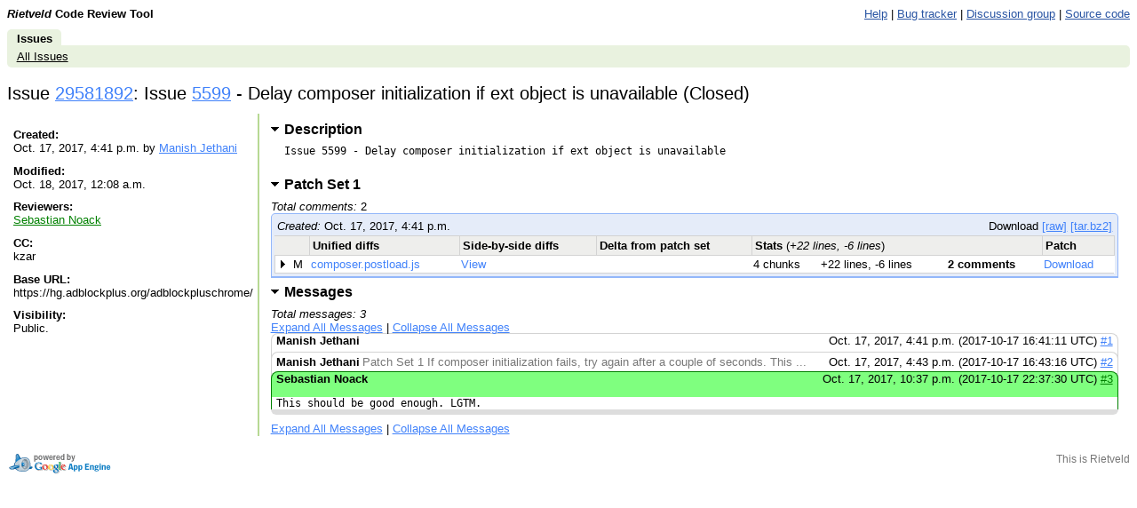

--- FILE ---
content_type: text/html; charset=utf-8
request_url: https://codereview.adblockplus.org/29581892/index.html
body_size: 18142
content:
<!DOCTYPE html PUBLIC "-//W3C//DTD HTML 4.01 Transitional//EN"
  "http://www.w3.org/TR/html4/loose.dtd">
<html>
<head>
  <meta http-equiv="Content-Type" content="text/html; charset=utf-8" />
  <title>
    
    
      
    
    
      Issue 29581892: Issue 5599 - Delay composer initialization if ext object is unavailable -
    
    Code Review
  </title>
  <link rel="icon" href="../static/favicon.ico" />
  <link type="text/css" rel="stylesheet"
        href="../static/styles.css@v=.css" />
  <script type="text/javascript"
        src="../static/script.js@v="></script>
  <link rel="alternate" type="application/atom+xml"
   	title="Recent Issues"
   	href="https://codereview.adblockplus.org/rss/all" />
   
     <link rel="alternate" type="application/atom+xml"
   	  title="Issues created by me"
   	  href="https://codereview.adblockplus.org/rss/mine/kzar" />
     <link rel="alternate" type="application/atom+xml"
   	  title="Issues reviewable by me"
   	  href="https://codereview.adblockplus.org/rss/reviews/kzar" />
     <link rel="alternate" type="application/atom+xml"
   	  title="Issues closed by me"
   	  href="https://codereview.adblockplus.org/rss/closd/kzar" />
   
   
     <link rel="alternate" type="application/atom+xml"
 	    title="Issue 29581892"
 	    href="https://codereview.adblockplus.org/rss/issue/29581892" />
   

   <!-- head block to insert js/css for forms processing -->
   
   <!-- /head -->
</head>
<body onunload="M_unloadPage();">

<!-- Begin help window -->
<script type="text/javascript"><!--
var xsrfToken = '';
var helpDisplayed = false;
document.onclick = M_clickCommon;
var media_url = "/static/";
var base_url = "/";

var publish_link = "/29581892/publish";

// -->
</script>
<div id="help" style="display: none;">

<div style="font-size: medium; text-align: center;">Keyboard Shortcuts</div>
<hr />
<table class="shortcuts">
  <tr valign="top">
    <td>
      <table>
        <tr>
          <td></td><th>File</th>
        </tr>
        <tr>
          <td><span>u</span> <b>:</b></td><td>up to issue</td>
        </tr>
        <tr>
          <td><span>m</span> <b>:</b></td><td>publish + mail comments</td>
        </tr>
	<tr>
	  <td><span>M</span> <b>:</b></td><td>edit review message</td>
	</tr>
        <tr>
          <td><span>j</span> / <span>k</span> <b>:</b></td><td>jump to file after / before current file</td>
        </tr>
        <tr>
          <td><span>J</span> / <span>K</span> <b>:</b></td><td>jump to next file with a comment after / before current file</td>
        </tr>
        <tr>
          <td></td><th>Side-by-side diff</th>
        </tr>
        <tr>
          <td><span>i</span> <b>:</b></td><td>toggle intra-line diffs</td>
        </tr>
        <tr>
          <td><span>e</span> <b>:</b></td><td>expand all comments</td>
        </tr>
        <tr>
          <td><span>c</span> <b>:</b></td><td>collapse all comments</td>
        </tr>
        <tr>
          <td><span>s</span> <b>:</b></td><td>toggle showing all comments</td>
        </tr>
        <tr>
          <td><span>n</span> / <span>p</span> <b>:</b></td><td>next / previous diff chunk or comment</td>
        </tr>
        <tr>
          <td><span>N</span> / <span>P</span> <b>:</b></td><td>next / previous comment</td>
        </tr>
        <tr>
          <td><span>&lt;Up&gt;</span> / <span>&lt;Down&gt;</span> <b>:</b></td><td>next / previous line</td>
        </tr>
        <tr>
          <td><span>&lt;Enter&gt;</span> <b>:</b></td><td>respond to / edit current comment</td>
        </tr>
        <tr>
          <td><span>d</span> <b>:</b></td><td>mark current comment as done</td>
        </tr>
      </table>
    </td>
    <td>
      <table>
        <tr>
         <td></td><th>Issue</th>
        </tr>
        <tr>
          <td><span>u</span> <b>:</b></td><td>up to list of issues</td>
        </tr>
        <tr>
          <td><span>m</span> <b>:</b></td><td>publish + mail comments</td>
        </tr>
	<tr>
	  <td><span>j</span> / <span>k</span> <b>:</b></td><td>jump to patch after / before current patch</td>
	</tr>
	<tr>
	  <td><span>o</span> / <span>&lt;Enter&gt;</span> <b>:</b></td><td>open current patch in side-by-side view</td>
	</tr>
	<tr>
	  <td><span>i</span> <b>:</b></td><td>open current patch in unified diff view</td>
	</tr>
        <tr><td>&nbsp;</td></tr>
        <tr><td></td><th>Issue List</th></tr>
        <tr>
          <td><span>j</span> / <span>k</span> <b>:</b></td><td>jump to issue after / before current issue</td>
        </tr>
        <tr>
          <td><span>o</span> / <span>&lt;Enter&gt;</span> <b>:</b></td><td>open current issue</td>
        </tr>
        <tr>
	  <td><span>#</span> <b>:</b></td>
	  <td>close issue</td>
	</tr>
        <tr><td>&nbsp;</td></tr>
        <tr>
          <td></td><th>Comment/message editing</th>
        </tr>
        <tr>
          <td><span>&lt;Ctrl&gt;</span> + <span>s</span> or <span>&lt;Ctrl&gt;</span> + <span>Enter</span> <b>:</b></td><td>save comment</td>
        </tr>
        <tr>
          <td><span>&lt;Esc&gt;</span> <b>:</b></td><td>cancel edit</td>
        </tr>
      </table>
    </td>
  </tr>

</table>
</div>
<!-- End help window -->

<div align="right">

<div style="float:left; font-weight:bold"><i>Rietveld</i> Code Review Tool</div>




<a class="novisit" target="_blank"
   href="https://github.com/rietveld-codereview/rietveld/wiki">Help</a>
|
<a class="novisit" target="_blank"
   href="https://github.com/rietveld-codereview/rietveld/issues">Bug tracker</a>
|
<a class="novisit" target="_blank"
   href="http://groups.google.com/group/codereview-discuss">Discussion group</a>
|
<a class="novisit" target="_blank"
   href="https://github.com/rietveld-codereview/rietveld">Source code</a>


</div>

<div class="mainmenu">
  
  <a href="../index.html" class="active">Issues</a>

</div>
<div class="mainmenu2">
  
  <a class="novisit" href="../index.html">All Issues</a>

</div>

<div>

  <h2>
    Issue <a href="index.html"
               onmouseover="M_showPopUp(this, 'popup-issue');">
            29581892</a>:
    Issue 5599 - Delay composer initialization if ext object is unavailable  (Closed) 
  </h2>

  <table class="issue-details" border="0" width="100%">
    <tr valign="top">

      <td class="meta" width="20%">
        <div class="issue_details_sidebar">
          <div><b>Created:</b><br/>
            Oct. 17, 2017, 4:41 p.m. by <a href="../user/Manish&#32;Jethani.html" onMouseOver="M_showUserInfoPopup(this)">Manish Jethani</a>
          </div>
          <div><b>Modified:</b><br/>
            Oct. 18, 2017, 12:08 a.m.
          </div>
          <div><b>Reviewers:</b><br/>
            <span class='approval'><a href="../user/Sebastian&#32;Noack.html" onMouseOver="M_showUserInfoPopup(this)">Sebastian Noack</a></span>
          </div>
          
          <div><b>CC:</b><br/>
            kzar
          </div>
          
          
          <div><b>Base URL:</b><br/>
            https://hg.adblockplus.org/adblockpluschrome/
          </div>
          
          <div><b>Visibility:</b><br/>
            
                Public.
            
          </div>
        </div>
      </td>

      <td style="padding-left: .8em; padding-right: .8em;" width="80%">
        


  <h3><a id="issue-description-pointer"
     href="javascript:M_toggleSection('issue-description')"
     class="toggled-section opentriangle">
    Description</a></h3>
  <div id="issue-description">Issue 5599 - Delay composer initialization if ext object is unavailable
  </div>




  <h3>
    <a id="ps-29581893-pointer"
       href="index.html#ps29581893"
       onclick="M_toggleSectionForPS('29581892', '29581893')"
       class="toggled-section opentriangle">
      Patch Set 1
      
      <span class="anchor">#</span>
    </a>
  </h3>

  
    <div>
      <i>Total comments:</i> 2
    </div>
  

  <div id="ps-29581893"
  
       style="">
    
<div class="issue-list">

  <div class="pagination">
    <div style="float: left;">
      <i>Created:</i> Oct. 17, 2017, 4:41 p.m.
    </div>
    <div style="float: right;">
      
        Download
          <a href="../download/issue29581892_29581893.diff"
            title="Patchset in text format">[raw]</a>
          <a href="../tarball/29581892/29581893.html"
            title="Tarball containing the original and patched files">[tar.bz2]</a>
      
    </div>
    <div style="clear:both;"></div>
  </div>

  <table id="queues" style="clear:both;">
    <tr align="left">
      <th colspan="2"></th>
      <th>Unified diffs</th>
      <th>Side-by-side diffs</th>
      <th>Delta from patch set</th>
      <th colspan="3">Stats <font style='font-weight: normal'>(<i>+22 lines, -6 lines</i>)</font></th>
      <th>Patch</th>
    </tr>

    
      <tr name="patch">
        <td class="first" width="14"><img src="../static/closedtriangle.gif"
    style="visibility: hidden;" width="12" height="9" /></td>
        <td style="white-space: nowrap">M</td>
        <td>
          <a class="noul"
             href="patch/29581893/29581894.html">
            composer.postload.js
          </a>
        </td>
        <td>
          <a class="noul"
             href="diff/29581893/composer.postload.js.html">
            View
          </a>
        </td>
        <td style="white-space: nowrap">
        
        </td>
        
          <td style="white-space: nowrap">4 chunks</td>
          <td style="white-space: nowrap">+22 lines, -6 lines</td>
        
        <td style="white-space: nowrap">
          <b>
            2 comments
            
            
          </b>
        </td>
        <td>
          <a href="../download/issue29581892_29581893_29581894.diff"
             title="Download patch for composer.postload.js">
            Download
          </a>
        </td>
      </tr>
    

  </table>
</div>

  
  </div>
  
    <script language="JavaScript" type="text/javascript">
         <!--
         var lastPSId = 29581893;
         // -->
       </script>
  




  <h3>
    <a id="messages-pointer"
       href="javascript:M_toggleSection('messages')"
       class="toggled-section opentriangle">
      Messages
    </a>
  </h3>

  <div><i>Total messages: 3</i></div>

  <div id="messages">
    <div style="margin-bottom: .5em;">
      <a href="javascript:M_showAllComments('cl', 3)">
        Expand All Messages</a>
      |
      <a href="javascript:M_hideAllComments('cl', 3)">
        Collapse All Messages</a>
    </div>

    
      <div class="message   "
           id="msg1"
           name="0">
        <div class="header">
          <table border="0" width="100%" cellspacing="0" cellpadding="0">
            <tr class="comment_title"
                onclick="M_switchChangelistComment(0)">
              <td style="padding-left: 5px; white-space: nowrap;">
                <b>Manish Jethani</b>
              </td>
              <td width="100%" style="overflow:hidden;">
                <table style="table-layout:fixed; white-space: nowrap;"
                       width="100%">
                  <tr>
                    <td>
                      <span style="white-space: nowrap; overflow: hidden;"
                           class="extra"
                           id="cl-preview-0">
                          
                      </span>
                    </td>
                  </tr>
                </table>
              </td>
              <td align="right"
                  style="white-space: nowrap; padding-right: 5px; padding-left: 3px;">
                Oct. 17, 2017, 4:41 p.m.
		(2017-10-17 16:41:11 UTC)
                <a href="index.html#msg1">#1</a>
              </td>
            </tr>
          </table>
        </div>

        <div id="cl-comment-0"
             style="display: none;">
          <div class="message-body">
            
            <pre name="cl-message-0"
            ></pre>
          </div>
          <div class="message-actions">
          </div>
        </div>

      </div>
    
      <div class="message   "
           id="msg2"
           name="1">
        <div class="header">
          <table border="0" width="100%" cellspacing="0" cellpadding="0">
            <tr class="comment_title"
                onclick="M_switchChangelistComment(1)">
              <td style="padding-left: 5px; white-space: nowrap;">
                <b>Manish Jethani</b>
              </td>
              <td width="100%" style="overflow:hidden;">
                <table style="table-layout:fixed; white-space: nowrap;"
                       width="100%">
                  <tr>
                    <td>
                      <span style="white-space: nowrap; overflow: hidden;"
                           class="extra"
                           id="cl-preview-1">
                          Patch Set 1 If composer initialization fails, try again after a couple of seconds. This ...
                      </span>
                    </td>
                  </tr>
                </table>
              </td>
              <td align="right"
                  style="white-space: nowrap; padding-right: 5px; padding-left: 3px;">
                Oct. 17, 2017, 4:43 p.m.
		(2017-10-17 16:43:16 UTC)
                <a href="index.html#msg2">#2</a>
              </td>
            </tr>
          </table>
        </div>

        <div id="cl-comment-1"
             style="display: none;">
          <div class="message-body">
            
            <pre name="cl-message-1"
            >Patch Set 1

If composer initialization fails, try again after a couple of seconds. This
should take care of the Firefox issue where the document_start script hasn&#39;t run
yet.

<a href="diff/29581893/composer.postload.js.html" rel="nofollow">https://codereview.adblockplus.org/29581892/diff/29581893/composer.postload.js</a>
File composer.postload.js (right):

<a href="diff/29581893/composer.postload.js.html#newcode508" rel="nofollow">https://codereview.adblockplus.org/29581892/diff/29581893/composer.postload.j...</a>
composer.postload.js:508: ext.onMessage.addListener((message, sender,
sendResponse) =&gt;
Unrelated renaming.

<a href="diff/29581893/composer.postload.js.html#newcode594" rel="nofollow">https://codereview.adblockplus.org/29581892/diff/29581893/composer.postload.j...</a>
composer.postload.js:594: setTimeout(initializeComposer, 2000);
Two seconds is probably fine.</pre>
          </div>
          <div class="message-actions">
          </div>
        </div>

      </div>
    
      <div class="message  approval "
           id="msg3"
           name="2">
        <div class="header">
          <table border="0" width="100%" cellspacing="0" cellpadding="0">
            <tr class="comment_title"
                onclick="M_switchChangelistComment(2)">
              <td style="padding-left: 5px; white-space: nowrap;">
                <b>Sebastian Noack</b>
              </td>
              <td width="100%" style="overflow:hidden;">
                <table style="table-layout:fixed; white-space: nowrap;"
                       width="100%">
                  <tr>
                    <td>
                      <span style="white-space: nowrap; overflow: hidden; display: none;"
                           class="extra"
                           id="cl-preview-2">
                          This should be good enough. LGTM.
                      </span>
                    </td>
                  </tr>
                </table>
              </td>
              <td align="right"
                  style="white-space: nowrap; padding-right: 5px; padding-left: 3px;">
                Oct. 17, 2017, 10:37 p.m.
		(2017-10-17 22:37:30 UTC)
                <a href="index.html#msg3">#3</a>
              </td>
            </tr>
          </table>
        </div>

        <div id="cl-comment-2"
             >
          <div class="message-body">
            
            <pre name="cl-message-2"
            >This should be good enough. LGTM.</pre>
          </div>
          <div class="message-actions">
          </div>
        </div>

      </div>
    

    <div>
      <a href="javascript:M_showAllComments('cl', 3)">
      Expand All Messages</a>
      |
      <a href="javascript:M_hideAllComments('cl', 3)">
        Collapse All Messages</a>
    </div>

  </div>

<script language="JavaScript" type="text/javascript">
<!--
var lastMsgID = 3;
// -->
</script>




<script language="JavaScript" type="text/javascript">
  <!--
    document.onkeydown = M_changelistKeyDown;
    var dashboardState = new M_DashboardState(window, 'patch', 'M_CLPatchMarker');
    var issueId = 29581892;
    M_toggleIssueOverviewByAnchor();
  // -->
</script>



  <div style="display:none;">
    <form method="POST" action="https://codereview.adblockplus.org/29581892/publish"
          id="message-reply-form">
      <input type="hidden" name="xsrf_token" value="">
      <div></div>
      <input type="hidden" name="in_reply_to" value="" />
      <input type="hidden" name="subject" value="Issue 5599 - Delay composer initialization if ext object is unavailable" />
      <input type="hidden" name="message_only" value="1" />
      <input type="submit" value="Send Message" />
      <input type="button" value="Discard" name="discard" />
      <input type="checkbox" name="send_mail" value="1"
             id="message-reply-send-mail" checked="checked" />
      <label>Send mail to reviewers</label>
    </form>
  </div>
  <a id="resizer" class="resizer" style="display:none;cursor:pointer">
    <img src="../static/zippyplus.gif">
  </a>



      </td>
    </tr>
  </table>

</div>

  
    <div class="popup" id="popup-issue">
      <b>Issue 29581892: Issue 5599 - Delay composer initialization if ext object is unavailable
     (Closed) </b><br/>
      Created Oct. 17, 2017, 4:41 p.m. by Manish Jethani<br/>
      Modified Oct. 18, 2017, 12:08 a.m.<br/>
      Reviewers: Sebastian Noack<br/>
      Base URL: https://hg.adblockplus.org/adblockpluschrome/<br/>
      Comments: 2
      
    </div>
  


<p></p>
<div style="float: left;">
  <a target="_blank" href="http://code.google.com/appengine/"><img border="0"
   src="../static/appengine-noborder-120x30.gif"
   alt="Powered by Google App Engine" /></a>
</div>

<div class="extra" style="font-size: 9pt; float: right; text-align: right;">
  <div style="margin-top: .3em;">This is Rietveld <a href='https://github.com/rietveld-codereview/rietveld'>
</a></div>
</div>

</body>
</html>


--- FILE ---
content_type: text/css; charset=utf-8
request_url: https://codereview.adblockplus.org/static/styles.css@v=.css
body_size: 14703
content:
/*
 * Copyright 2008 Google Inc.
 *
 * Licensed under the Apache License, Version 2.0 (the "License");
 * you may not use this file except in compliance with the License.
 * You may obtain a copy of the License at
 *
 *     http://www.apache.org/licenses/LICENSE-2.0
 *
 * Unless required by applicable law or agreed to in writing, software
 * distributed under the License is distributed on an "AS IS" BASIS,
 * WITHOUT WARRANTIES OR CONDITIONS OF ANY KIND, either express or implied.
 * See the License for the specific language governing permissions and
 * limitations under the License.
 */

body {
  font-family: Arial, Helvetica, sans-serif;
  font-size: 83%;
  background-color: #fff;
}

tt, code, pre {
  font-size: 12px;
}

/* Looks like a no-op, but inputs don't inherit font-size otherwise. */
input {
  font-size: 100%;
}

form {
  margin: 0px;
}

ul {
  margin-top: 0px;
  margin-bottom: 0px;
}

a {
  color: #4182fa;
}

a.novisit {
  color: #2a55a3;
}

.approval a, span.approval {
  color: green;
}

.disapproval a, span.disapproval {
  color: red;
}

.anchor {
  visibility: hidden;
}

div.header:hover a.anchor,
h3:hover .anchor {
  visibility: visible;
}

h3:hover .anchor {
  color: #2a55a3;
  text-decoration: underline;
}

a.noul, a.noulv {
  color: #4182fa; /* #93b7fa; */
  text-decoration: none;
}

a:hover.noul, a:hover.noulv {
  text-decoration: underline;
}

a:visited.noul, a:visited.noulv {
  color: #a32a91; /* #2a55a3; */
}

.editpatchset {
  font-size: 80%;
  cursor: pointer;
  vertical-align: top;
}

.filegone, .filegone a, .filegone a:visited {
  color: gray;
}

/* Old/new styles for replace, delete, insert, equal, blank (no text) */
.olddark, .newdark, .oldreplace, .olddelete, .oldinsert, .oldequal, .oldblank,
.oldlight, .newlight, .oldreplace1, .newreplace1,
.newreplace, .newdelete, .newinsert, .newequal, .newblank,
.oldmove, .oldchangemove, .oldchangemove1, .oldmove_out, .oldchangemove_out,
.newmove, .newchangemove,
.udiffadd, .udiffremove, .udiff, .debug-info {
  white-space: pre;
  font-family: monospace;
  font-size: 12px;
  vertical-align: top;
}

.oldlight {
  background-color: #fee;
  font-size: 100%;
}

.newlight {
  background-color: #dfd;
  font-size: 100%;
}

.olddark {
  background-color: #faa;
  font-size: 100%;
}

.newdark {
  background-color: #9f9;
  font-size: 100%;
}

.oldblank, .newblank {
  background-color: #eee;
}

.oldreplace1 {
  background-color: #faa;
}

.newreplace1 {
  background-color: #9f9;
}

.oldreplace {
  background-color: #fee;
}

.olddelete {
  background-color: #faa;
}

.newreplace {
  background-color: #dfd;
}

.newchangemove {
  background-color: #dfd;
}

.newinsert {
  background-color: #9f9;
}

.oldinsert, newdelete {
  background-color: #ddd;
}

.oldequal, .newequal, .newmove {
  background-color: #fff;
}

.oldmove, .oldchangemove, .oldchangemove1, .moved_header, .moved_lno {
  background-color: #ff9;
}

.oldmove_out, .oldchangemove_out, .moved_out_header {
  background-color: #fc8;
}

.movelight {
  background-color: #ff9;
  font-size: 100%;
}

.oldmovedark {
  background-color: #faa;
  font-size: 100%;
}

.newmovedark {
  background-color: #9f9;
  font-size: 100%;
}

/* Message above a side-by-side view */
.info {
  width: 250px;
  text-align: center;
  padding-bottom: 0.6em;
  color: #777;
}

/* Header sections for moved regions */
.moved_header {
  white-space: nowrap;
  font-size: 80%;
  color: #777;
}

.moved_out_header {
  white-space: nowrap;
  font-size: 80%;
  cursor: pointer;
  color: #777;
}

.moved_lno {
  color: #777;
}

.udiffadd {
  color: blue;
}

.udiffremove {
  color: red;
}

/* CL summary formatting styles */

.users {
  white-space: nowrap;
  overflow: hidden;
}

.subject {
  white-space: nowrap;
  overflow: hidden;
}

.extra {
  color: #777;
}

.extra-note {
  color: #777;
  font-style:italic;
}

.date {
  white-space: nowrap;
}

span.dump {
  margin-left: 4px;
  padding-left: 1em;
  border-left: 1px solid silver;
}

/* Subheaders have standard Google light blue bg. */

h2, h3 {
  margin-top: 0.5em;
  margin-bottom: 0.5em;
}

/* Make h1, h2 headers lighter */
h1, h2 {
 font-weight: normal;
}

/* Make h1 header smaller */
h1 {
  margin-top: 0px;
  font-size: 180%;
}

/* Comment title, make it seem clickable, single line, hidden overflow */
div.comment_title {
  overflow: hidden;
  white-space: nowrap;
  border-top: thin solid;
  text-overflow: ellipsis; /* An IE-only feature */
  cursor: pointer;
}

div.comment-draft-title {
  overflow: hidden;
  white-space: nowrap;
  text-overflow: ellipsis; /* An IE-only feature */
  cursor: pointer;
}

/* Equivalent of pre */
div.comment {
  font-family: monospace;
  font-size: 12px;
}

div.comment-text {
  white-space: pre;
}

div.comment-text-quoted {
  white-space: pre;
  color: #777;
}

a.comment-hide-link {
  font-size: small;
  text-decoration: none;
}

tr.inline-comments {
  background-color: #e5ecf9;
}

div.linter {
  background-color: #f9f9c0;
}

div.bugbot {
  background-color: #f9f9c0;
}

div.comment-border {
  border-top: thin solid;
  border-left: thin solid;
  border-right: thin solid;
  padding: 2px;
}

div.inline-comment-title {
  overflow: hidden;
  white-space: nowrap;
  text-overflow: ellipsis; /* An IE-only feature */
  cursor: pointer;
}

/* Equivalent of pre */
div.inline-comment {
  font-family: monospace;
  font-size: 12px;
}

#hook-sel {
  position: absolute;
  background: #06c;
  width: 1px;
  height: 2px;
  font-size: 0; /* Work-around for an IE bug */
}

span.moved_body {
  white-space: pre;
  font-family: monospace;
  font-size: 12px;
  vertical-align: top;
  background-color: #fa6;
}

/* CL# color-coding */

.cl-unreviewed {
  background: #ff7; /* Yellow */
}

.cl-overdue {
  background: #faa; /* Red */
}

.cl-approved {
  background: #bfb; /* Green */
}

.cl-aged {
  background: #ddd; /* Gray */
}

/* Debugging information */
.debug-info {
  background: lightgrey;
}

.toggled-section {
  padding-left: 15px;
  background-image: url('closedtriangle.gif');
  background-position: center left;
  background-repeat: no-repeat;
  background-align: left;
  text-decoration: none;
  color: black;
}
.opentriangle {
  background-image: url('opentriangle.gif');
}

.fat-button {
  height: 2em;
}

.error {
  color: red;
  border: 1px solid red;
  margin: 1em;
  margin-top: 0px;
  padding: 0.5em;
  font-size: 110%;
}

div.fileresult {
  margin-left: 1em;
}

div.result {
  margin-left: 2em;
}

div.errorbox-bad {
  border: 2px solid #990000;
  padding: 2px;
}

div.errorbox-bad-msg {
  text-align: center;
  color: red;
  font-weight: bold;
}

.vivid-msg, .calm-msg {
  margin: 0 2em 0.5em 2em;
}

.vivid-msg {
  font-size:125%;
  background: #ffeac0;
  border: 1px solid #ff9900;
}

.leftdiffbg {
  background: #d9d9d9;
}

.rightdiffbg {
  background: #ffff63;
}

/* Styles for the history table */
.header-right {
  float: right;
  padding-top: 0.2em;
  margin-right: 2px;
}

table.history {
  border-width: 0px;
  border-spacing: 0px;
  width: 100%;
  border-collapse: collapse;
}

table.history td, th {
  padding: 3px;
}

table.history td.triangle {
  width: 11px;
}

table.history div.triangle-open {
  padding-left: 15px;
  width: 11px;
  height: 11px;
/*background: url('softopentriangle.gif') no-repeat scroll center;*/
}

table.history div.triangle-closed {
  padding-left: 15px;
  width: 11px;
  height: 11px;
/*background: url('softclosedtriangle.gif') no-repeat scroll center;*/
}

/* Make the diff background colors slightly lighter for the table.*/
table.history .leftdiffbg {
  background: #e8e8e8;
}

table.history .leftdiffbg-light {
  background: #f2f2f2;
}

table.history .rightdiffbg-light {
  background: #ffffaa;
}

table.history .sep {
  border-top: 1px solid #f2f2f2;
}

table.property_changes {
  color: #333333;
  background-color: #eeeeec;
  border: 1px solid lightgray;
  border-radius: 5px;
  -moz-border-radius: 5px;
  -webkit-border-radius: 5px;
  padding: 5px;
  margin-bottom: 1em;
}

table#queues {
  border-collapse: collapse;
  width: 100%;
}

table#queues tr {
  border-bottom: thin solid lightgray;
}

table#queues td {
  padding: 2px;
}

table#queues div.subject a:visited {
  color:  #a32a91;
}


/* --- keyboard shortcuts help --- */

div#help {
  position: fixed;
  right: 4%;
  left: 4%;
  top: 5%;
  opacity: 0.85;
  -moz-opacity: 0.85;
  -khtml-opacity: 0.85;
  filter: alpha(opacity=85);
  border-radius: 10px;
  -webkit-border-radius: 10px;
  -moz-border-radius: 10px;

  background: black;
  color: white;
  font-weight: bold;

  padding: 1em;
  z-index: 1;
  overflow-x: hidden;
  overflow-y: auto;
}

div#help th {
  color: yellow;
  text-align: left;
}

div#help td {
  font-weight: normal;
}

table.shortcuts, table.shortcuts table {
  width:100%;
}

table.shortcuts table td:first-child {
  text-align: right;
}

table.shortcuts table span {
  color: #88dd00;
  font-weight: bold;
  font-family: monospace;
  font-size: medium;
}

/* --/ keyboard shortcuts help-- */


/* Visual tab indication. */

span.visualtab {
  color: red;
  font-weight: bold;
}

/* Disabled text. */
.disabled {
  color: gray;
}

/* Generation counter. */
.counter {
  float: right;
  font-size: 80%;
  color: gray;
}

/* Issue description. */
.description {
  background-color: #e5ecf9;
  margin-top: 0;
  padding: 3px;
  overflow: auto;
  border-radius: 9px;
  -webkit-border-radius: 9px;
  -moz-border-radius: 9px;
}

/* Main menu */
.mainmenu {
  margin-top: 1em;
}
.mainmenu a {
  margin-right: .2em;
  background-color: #f3f3f3;
  border-bottom: none;
  border-radius: 5px 5px 0px 0px;
  -webkit-border-radius: 5px 5px 0px 0px;
  -moz-border-radius: 5px 5px 0px 0px;
  padding-left: .8em;
  padding-right: .8em;
  padding-top: 3px;
  text-decoration: none;
  color: #666666;
  font-weight: bold;
}
.mainmenu a.active {
  background-color: #e9f2df;
  border-bottom: none;
  color: black;
}
.mainmenu2 {
  background-color: #e9f2df;
  padding: 5px;
  padding-left: .8em;
  margin-bottom: 1.3em;
  border-radius: 0px 5px 5px 5px;
  -webkit-border-radius: 0px 5px 5px 5px;
  -moz-border-radius: 0px 5px 5px 5px;
}
.mainmenu2 a {
  color: black;
}
.mainmenu2 a.active {
  text-decoration: none;
  color: black;
  font-weight: bold;
}


/* Issue lists */
.issue-list {
  background-color: #E5ECF9;
  border: 1px solid  #93b7fa;
  border-bottom: 2px solid #93b7fa;
  padding: 3px;
  border-radius: 5px 5px 0px 0px;
  -webkit-border-radius: 5px 5px 0px 0px;
  -moz-border-radius: 5px 5px 0px 0px;
}
.issue-list .header {
  background-color: #E5ECF9;
}
.issue-list .header h3 {
  font-size: 1.1em;
  margin: 0px;
  padding: 3px;
  padding-left: 0px;
}

.issue-list #queues a {
  text-decoration: none;
}

.issue-list .updated {
  font-weight: bold;
}

.issue-list .pagination {
  text-align: right;
  padding: 3px;
}
.issue-list table{
  background-color: white;
}
.issue-list table th {
  background-color: #eeeeec;
  border-right: 1px solid lightgray;
  border-top: 1px solid lightgray;
}

.issue-list table td.last {
  border-right: 1px solid lightgray;
}

.issue-list table .first {
  border-left: 1px solid lightgray;
}

.issue-list form {
  display: inline;
}

.issue-list input.link-to {
  color: #4182fa;
  border: 0px;
  margin: 0px;
  padding: 0px;
  width: auto;
  overflow: visible;
  font-family: Arial, Helvetica, sans-serif;
  background-color: transparent;
  text-decoration: underline;
  cursor: pointer;
  display: inline-block;
}

.issue_details_sidebar div {
  margin-top: .8em;
  max-width: 25em;
  word-wrap: break-word;
}


/* Issue details */
.issue-header .h2 {
  font-size: 1.2em;
  font-weight: bold;
}

.issue-details .meta {
  border-right: 2px solid #b7d993;
  padding: 5px;
}


/* Messages */
.message .header {
  border: 1px solid lightgray;
  border-bottom: none;
  border-radius: 8px 8px 0px 0px;
  -webkit-border-radius: 8px 8px 0px 0px;
  -moz-border-radius: 8px 8px 0px 0px;
  cursor: pointer;
  padding-bottom: 8px;
  margin-top: -8px;
  min-height: 1.5em;
  background-color: white;
}
.message-body {
  border-left: 1px solid lightgray;
  border-right: 1px solid lightgray;
}
.message-body span, .message-body pre {
  margin: 0px;
  margin-left: 5px;
  margin-right: 5px;
}
.message-actions {
  background-color: #dddddd;
  font-size: .8em;
  padding: 3px;
  padding-left: 5px;
  border-radius: 0px 0px 8px 8px;
  -webkit-border-radius: 0px 0px 8px 8px;
  -moz-border-radius: 0px 0px 8px 8px;
  margin-bottom: .8em;
}

/* Approval messages have light green header background and dark green border */
.message.approval .header {
  background-color: #7FFF7F;
  border-color: green;
}
.message.approval .message-body,
.message.approval .message-actions {
  border-color: green;
}

/* Disapproval messages have light red header background and red border */
.message.disapproval .header {
  background-color: #FFAAAA;
  border-color: red;
}
.message.disapproval .message-body,
.message.disapproval .message-actions {
  border-color: red;
}

.message.referenced .header {
  background-color: #FFFF7F;
  border-color: yellow;
}
.message.referenced .message-body,
.message.referenced .message-actions {
  border-color: yellow;
}

/* Messages sent while issue was closed have a light blue header background
   and a blue border */
.message.issue_was_closed .header {
  background-color: #AAAAFF;
  border-color: blue;
}
.message.issue_was_closed .message-body,
.message.issue_was_closed .message-actions {
  border-color: blue;
}

.popup {
  visibility: hidden;
  background-color: #cdf2a5;
  padding: 8px;
  border: 1px solid #2e3436;
  border-radius: 5px;
  -webkit-border-radius: 5px;
  -moz-border-radius: 5px;
  opacity: 0.95;
  filter: alpha(opacity=95);
  position: absolute;
}

.code {
  background-color: #eeeeec;
  padding: 3px;
  border: 1px solid lightgray;
  margin-top: .8em;
}

#table-top {
  background-color: white;
  border-radius: 5px;
  -webkit-border-radius: 5px;
  -moz-border-radius: 5px;
  border: 1px solid lightgray;
}

.codenav {
  text-align:center;
  padding: 3px;
}

.help {
  font-size: .9em;
}

ul.errorlist {
  list-style-type: none;
  padding: 0;
  margin: 0;
}

ul.errorlist li {
  color: red;
  font-weight: bold;
}


#reviewmsgdlg {
  background-color: #E9F2DF;
  border: 1px solid lightgray;
  border-right: 1px solid darkgray;
  border-bottom: 1px solid darkgray;
  position: fixed;
  left: 10px;
  top: 10px;
  padding: 5px;
  opacity: 0.95;
  -moz-opacity: 0.95;
  -khtml-opacity: 0.95;
  filter: alpha(opacity=95);
  border-radius: 10px;
  -webkit-border-radius: 10px;
  -moz-border-radius: 10px;
}
#reviewmsgdlg textarea {
  border: none;
  width: 350px;
  height: 350px;
  opacity: 1;
  -moz-opacity: 1;
  -khtml-opacity: 1;
  filter: alpha(opacity=100);
}

#repoview div.header {
  margin-top: 1.5em;
}

#repoview div.header span {
  font-size: 120%;
  font-weight: bold;
}

#repoview table {
  margin-top: 0.5em;
}

.formtable th {
  padding-top: 6px;
  vertical-align: top;
  text-align: right;
}

.formtable td {
  padding: 4px;
  vertical-align: top;
}

.if_checked {
  display: none;
}

input:checked ~ span .if_checked {
  display: block;
  font-weight: bold;
}

#issue-description {
  font-family: monospace;
  font-size: 12px;
  margin-left: 15px;
  white-space: pre-wrap;
}
